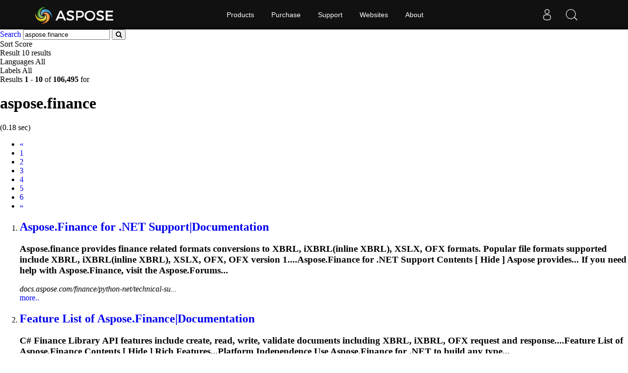

--- FILE ---
content_type: text/html;charset=utf-8
request_url: https://search.aspose.com/q/Aspose.Finance.html
body_size: 3870
content:

<!DOCTYPE HTML>
<html lang="en">
<head>
    <meta charset="UTF-8">
     <title>aspose.finance</title>


    <link rel=canonical href=https://search.aspose.com/q/Aspose.Finance.html>


<meta name="viewport" content="width=device-width, initial-scale=1, shrink-to-fit=yes, user-scale=no">

	<meta name=keywords content="aspose.finance">
    

	<meta name=robots content="index, follow">

	
	
	
	<meta name=description content="Aspose.Finance for .NET Support|Documentation,Feature List of Aspose.Finance|Documentation,Aspose.Finance for Python via .NET|Documentation,Feature List of ">

	   <script type="application/ld+json">{"@context":"http://schema.org","@type":"WebSite","url":"https://search.aspose.com/q/Aspose.Finance.html","abstract": "Aspose.Finance for .NET Support|Documentation,Feature List of Aspose.Finance|Documentation,Aspose.Finance for Python via .NET|Documentation,Feature List of ", "description" : "Aspose.Finance for .NET Support|Documentation,Feature List of Aspose.Finance|Documentation,Aspose.Finance for Python via .NET|Documentation,Feature List of ", "headline":"aspose.finance"}</script>


	
    

    <!-- Bootstrap -->
    <link href="/static/vendors/bootstrap/v4.3.1/css/bootstrap.min.css" rel="stylesheet">
    <link href="/static/css/style.css" rel="stylesheet">

<!-- Containerize.Menu css  -->
  <link href="https://cms.admin.containerize.com/templates/aspose/css/AsposePtyLtdMenu.css" rel="stylesheet" type="text/css" />
  <link rel="stylesheet" href="https://cms.admin.containerize.com/templates/aspose/css/font-awesome.css" type="text/css" />


<!-- Global site tag (gtag.js) - Google Analytics -->
<script async src="https://www.googletagmanager.com/gtag/js?id=UA-3109235-2"></script>
<script>
  window.dataLayer = window.dataLayer || [];
  function gtag(){dataLayer.push(arguments);}
  gtag('js', new Date());

  gtag('config', 'UA-3109235-2');
</script>
<!-- End Google Tag Manager -->

 
</head>

<body>


 <body class="search" name="top">
 
      <div id=DynabicMenuInnerDiv></div>
      
      
<form name="search_searchAction_move_Form" id="searchForm" method="post" action="/q/">
	
	<div class="container-fluid searchresultbar">
			<div class="row">
			  <div class="container p-l0">
					<div class="topsearchbar">
						<span><a href="/" class="text-white">Search</a></span>
				<input type="text" name="q" maxlength="1000" value="aspose.finance" id="contentQuery" class="form-control searchinput" autocomplete="off">
 							<button type="submit" name="search" id="searchButton" class="form-input btn-primary btn-search-go btn">
								<i class="fa fa-search"></i>
							</button>
							
							</div>
							<div class="populartermbox hide">
									
										
										
										</div>
										</div></div></div>

</form>
</form>
      


<div class="container-fluid searchadvancebar">
  <div class="container pt-3 pb-3">
    <div class="row">
      <div class="advancebar col-lg-7 col-md-12 pl-0">
        <div class="sortby d-inline mr-3">Sort <span
				href="#searchOptions" class="badge badge-primary"
				data-toggle="control-options"> 
						Score
					              
			</span></div>
			<div class="sortby d-inline mr-3">Result <span
				href="#searchOptions" class="badge badge-primary"
				data-toggle="control-options"> 10 results
			</span></div>
			<div class="sortby d-inline mr-3">Languages <span
				href="#searchOptions" class="badge badge-primary"
				data-toggle="control-options"> 
						All
					 
			</span></div>
			
					<div class="sortby d-inline">Labels <span
					href="#searchOptions" class="badge badge-primary"
					data-toggle="control-options"> 
							All
						 
				</span></div>
			
	  </div>
	  <div class="showresultbox col-lg-5 col-md-12 text-right p-0">
 
							Results <b>1</b><span class="hidden-phone"> -</span> <b>10</b> of <b>106,495</b> for <h1>aspose.finance</h1>
							
								(0.18 sec)
							
 						

						
	  </div></div></div></div>




<div class="container-fluid searchresultlist">
		<div class="container pt-3 pb-1">

		
			<!-- mobile navigation --> 	
			<div class="row hidden-mob-lg">
				<nav>
					<ul class="pagination">
						
						
					
					<li class="page-item disabled " aria-label="Previous"><a class="page-link" href="#">
							<span aria-hidden="true">«</span> <span class="sr-only">Prev</span>
					</a></li>
				
							
			
					
						<li class="page-item active">
  								<a href="/q/Aspose.Finance.html" class="page-link">1</a>
				
						</li>
			
			
				
						<li class="page-item">
						
  								<a href="/q/Aspose.Finance-2.html" class="page-link">2</a>
  							
					
						</li>
			
			
				
						<li class="page-item">
						
  								<a href="/q/Aspose.Finance-3.html" class="page-link">3</a>
  							
					
						</li>
			
			
				
						<li class="page-item">
						
  								<a href="/q/Aspose.Finance-4.html" class="page-link">4</a>
  							
					
						</li>
			
			
				
						<li class="page-item">
						
  								<a href="/q/Aspose.Finance-5.html" class="page-link">5</a>
  							
					
						</li>
			
			
				
						<li class="page-item">
						
  								<a href="/q/Aspose.Finance-6.html" class="page-link">6</a>
  							
					
						</li>
			
			
						
						<li class="page-item"><a href="/q/Aspose.Finance-2.html" class="page-link"><span class="sr-only">Next</span>
									<span aria-hidden="true">»</span></a></li>
						
						
							
  							
							
															
			
						
						
					</ul>
				</nav>
			</div>
			<!-- end of mobile navigation -->

		  <div class="row">
			<div class="col-lg-9 col-md-12 resultsection pl-0">	<input type="hidden" id="queryId" value="8d643a7fff8f47809921d6cc922db4e3" /> <input
		type="hidden" id="rt" value="1611571505305" />
	<ol>
		
		

		    
		    <li id="result1">
				<h2 class="title text-truncate">
					<a class="link" href="https://docs.aspose.com/finance/python-net/technical-support/" data-uri="https://docs.aspose.com/finance/python-net/technical-support/" data-order="0"><strong>Aspose.Finance</strong> for .NET Support|Documentation</a>
				</h2>
				<div class="body">
					
								
								
									 

					
						  		<div class="description"><h3><strong>Aspose.finance</strong> provides finance related formats conversions to XBRL, iXBRL(inline XBRL), XSLX, OFX formats. Popular file formats supported include XBRL, iXBRL(inline XBRL), XSLX, OFX, OFX version 1....<strong>Aspose.Finance</strong> for .NET Support Contents [ Hide ] Aspose provides... If you need help with <strong>Aspose.Finance</strong>, visit the Aspose.Forums...</h3></div>

				</div>
				<div class="site text-truncate">
					<cite>docs.aspose.com/finance/python-net/technical-su...</cite>
					
					
					
					
				</div>
				<div class="more">
					<a href="#result0">more..</a>
				</div>
			
			</li>
			
		    
		    <li id="result2">
				<h2 class="title text-truncate">
					<a class="link" href="https://docs.aspose.com/finance/net/feature-list/" data-uri="https://docs.aspose.com/finance/net/feature-list/" data-order="0">Feature List of <strong>Aspose.Finance</strong>|Documentation</a>
				</h2>
				<div class="body">
					
								
								
									 

					
						  		<div class="description"><h3>C# Finance Library API features include create, read, write, validate documents including XBRL, iXBRL, OFX request and response....Feature List of <strong>Aspose.Finance</strong> Contents [ Hide ] Rich Features...Platform Independence Use <strong>Aspose.Finance</strong> for .NET to build any type...</h3></div>

				</div>
				<div class="site text-truncate">
					<cite>docs.aspose.com/finance/net/feature-list/</cite>
					
					
					
					
				</div>
				<div class="more">
					<a href="#result0">more..</a>
				</div>
			
			</li>
			
		    
		    <li id="result3">
				<h2 class="title text-truncate">
					<a class="link" href="https://docs.aspose.com/finance/python-net/" data-uri="https://docs.aspose.com/finance/python-net/" data-order="0"><strong>Aspose.Finance</strong> for Python via .NET|Documentation</a>
				</h2>
				<div class="body">
					
								
								
									 

					
						  		<div class="description"><h3>It provides much better performance and ease of use to manipulate finance-related formats, such as XBRL, iXBRL, OFX using Python...<strong>Aspose.Finance</strong> for Python via .NET Contents [ Hide ] Welcome...Welcome to <strong>Aspose.Finance</strong> for Python via .NET <strong>Aspose.Finance</strong>, as a pure...</h3></div>

				</div>
				<div class="site text-truncate">
					<cite>docs.aspose.com/finance/python-net/</cite>
					
					
					
					
				</div>
				<div class="more">
					<a href="#result0">more..</a>
				</div>
			
			</li>
			
		    
		    <li id="result4">
				<h2 class="title text-truncate">
					<a class="link" href="https://docs.aspose.com/finance/python-net/feature-list/" data-uri="https://docs.aspose.com/finance/python-net/feature-list/" data-order="0">Feature List of <strong>Aspose.Finance</strong>|Documentation</a>
				</h2>
				<div class="body">
					
								
								
									 

					
						  		<div class="description"><h3>Python Finance Library API features include create, read, write, validate documents including XBRL, iXBRL, OFX request and response....Feature List of <strong>Aspose.Finance</strong> Contents [ Hide ] Rich Features...</h3></div>

				</div>
				<div class="site text-truncate">
					<cite>docs.aspose.com/finance/python-net/feature-list/</cite>
					
					
					
					
				</div>
				<div class="more">
					<a href="#result0">more..</a>
				</div>
			
			</li>
			
		    
		    <li id="result5">
				<h2 class="title text-truncate">
					<a class="link" href="https://docs.aspose.com/finance/" data-uri="https://docs.aspose.com/finance/" data-order="0"><strong>Aspose.Finance</strong> Product Family</a>
				</h2>
				<div class="body">
					
								
								
									 

					
						  		<div class="description"><h3>C# Finance API or Library provides much better performance and ease of use to manipulate finance-related formats, such as XBRL, iXBRL, OFX....<strong>Aspose.Finance</strong> Product Family Contents [ Hide ] Welcome to Aspose...Aspose.Finance for .NET <strong>Aspose.Finance</strong>, as a pure .NET library...</h3></div>

				</div>
				<div class="site text-truncate">
					<cite>docs.aspose.com/finance/</cite>
					
					
					
					
				</div>
				<div class="more">
					<a href="#result0">more..</a>
				</div>
			
			</li>
			
		    
		    <li id="result6">
				<h2 class="title text-truncate">
					<a class="link" href="https://docs.aspose.com/finance/net/" data-uri="https://docs.aspose.com/finance/net/" data-order="0"><strong>Aspose.Finance</strong> for .NET|Documentation</a>
				</h2>
				<div class="body">
					
								
								
									 

					
						  		<div class="description"><h3>It provides much better performance and ease of use to manipulate finance-related formats, such as XBRL, iXBRL, OFX using C#...<strong>Aspose.Finance</strong> for .NET Contents [ Hide ] Welcome to Aspose.Finance...Finance for .NET <strong>Aspose.Finance</strong>, as a pure .NET library provides...</h3></div>

				</div>
				<div class="site text-truncate">
					<cite>docs.aspose.com/finance/net/</cite>
					
					
					
					
				</div>
				<div class="more">
					<a href="#result0">more..</a>
				</div>
			
			</li>
			
		    
		    <li id="result7">
				<h2 class="title text-truncate">
					<a class="link" href="https://docs.aspose.com/finance/net/technical-support/" data-uri="https://docs.aspose.com/finance/net/technical-support/" data-order="0"><strong>Aspose.Finance</strong> for .NET Support|Documentation</a>
				</h2>
				<div class="body">
					
								
								
									 

					
						  		<div class="description"><h3><strong>Aspose.finance</strong> provides finance related formats conversions to XBRL, iXBRL(inline XBRL), XSLX, OFX formats. Popular file formats supported include XBRL, iXBRL(inline XBRL), XSLX, OFX, OFX version 1....<strong>Aspose.Finance</strong> for .NET Support Contents [ Hide ] Aspose provides... If you need help with <strong>Aspose.Finance</strong> for .NET, visit the Aspose...</h3></div>

				</div>
				<div class="site text-truncate">
					<cite>docs.aspose.com/finance/net/technical-support/</cite>
					
					
					
					
				</div>
				<div class="more">
					<a href="#result0">more..</a>
				</div>
			
			</li>
			
		    
		    <li id="result8">
				<h2 class="title text-truncate">
					<a class="link" href="https://kb.aspose.com/finance/" data-uri="https://kb.aspose.com/finance/" data-order="0"><strong>Aspose.Finance</strong> Product Family</a>
				</h2>
				<div class="body">
					
								
								
									 

					
						  		<div class="description"><h3>Find answers about digital financial reporting, XBRL and iXBRL financial statements parsing and others in your code....SVG Product Family <strong>Aspose.Finance</strong> Product Family Aspose.Drawing...Aspose.TeX Product Family <strong>Aspose.Finance</strong> Product Family Find answer...</h3></div>

				</div>
				<div class="site text-truncate">
					<cite>kb.aspose.com/finance/</cite>
					
					
					
					
				</div>
				<div class="more">
					<a href="#result0">more..</a>
				</div>
			
			</li>
			
		    
		    <li id="result9">
				<h2 class="title text-truncate">
					<a class="link" href="https://docs.aspose.com/finance/python-net/aspose-finance-for-python-via-net-23-12-release-notes/" data-uri="https://docs.aspose.com/finance/python-net/aspose-finance-for-python-via-net-23-12-release-notes/" data-order="0"><strong>Aspose.Finance</strong> for Python via .NET 23.12 Releas...</a>
				</h2>
				<div class="body">
					
								
								
									 

					
						  		<div class="description"><h3>Class Libraries & REST APIs for the developers to manipulate & process Files from Word, Excel, PowerPoint, Visio, PDF, CAD & several other categories in Web, Desktop or Mobile apps. Develop & deploy on Windows, Linux, MacOS & Android platforms....<strong>Aspose.Finance</strong> for Python via .NET 23.12 Release Notes Contents...contains release notes for <strong>Aspose.Finance</strong> for Python via .NET 23...</h3></div>

				</div>
				<div class="site text-truncate">
					<cite>docs.aspose.com/finance/python-net/aspose-finan...</cite>
					
					
					
					
				</div>
				<div class="more">
					<a href="#result0">more..</a>
				</div>
			
			</li>
			
		    
		    <li id="result10">
				<h2 class="title text-truncate">
					<a class="link" href="https://docs.aspose.com/finance/python-net/licensing/" data-uri="https://docs.aspose.com/finance/python-net/licensing/" data-order="0">Licensing|<strong>Aspose.Finance</strong> for .NET</a>
				</h2>
				<div class="body">
					
								
								
									 

					
						  		<div class="description"><h3>Python Finance Library API invites its customers to get a Classic license and Metered License. As well as use a limited license to better explore the product.... To make this easier, <strong>Aspose.Finance</strong> provides different plans...Evaluate <strong>Aspose.Finance</strong> You can easily download <strong>Aspose.Finance</strong> for...</h3></div>

				</div>
				<div class="site text-truncate">
					<cite>docs.aspose.com/finance/python-net/licensing/</cite>
					
					
					
					
				</div>
				<div class="more">
					<a href="#result0">more..</a>
				</div>
			
			</li>
			
		
	
		
			
		
			
	</ol>
	</div>
	
</div>

<!--  pagination -->


<div class="row">
	<nav id="subfooter">
		<ul class="pagination">
			
			
					
					<li class="page-item disabled " aria-label="Previous"><a class="page-link" href="#">
							<span aria-hidden="true">«</span> <span class="sr-only">Prev</span>
					</a></li>
				
							
			
					
						<li class="page-item active">
  								<a href="/q/Aspose.Finance.html" class="page-link">1</a>
				
						</li>
			
			
				
						<li class="page-item">
						
  								<a href="/q/Aspose.Finance-2.html" class="page-link">2</a>
  							
					
						</li>
			
			
				
						<li class="page-item">
						
  								<a href="/q/Aspose.Finance-3.html" class="page-link">3</a>
  							
					
						</li>
			
			
				
						<li class="page-item">
						
  								<a href="/q/Aspose.Finance-4.html" class="page-link">4</a>
  							
					
						</li>
			
			
				
						<li class="page-item">
						
  								<a href="/q/Aspose.Finance-5.html" class="page-link">5</a>
  							
					
						</li>
			
			
				
						<li class="page-item">
						
  								<a href="/q/Aspose.Finance-6.html" class="page-link">6</a>
  							
					
						</li>
			
			
						
						<li class="page-item"><a href="/q/Aspose.Finance-2.html" class="page-link"><span class="sr-only">Next</span>
									<span aria-hidden="true">»</span></a></li>
						
						
							
  							
							
															
			
			
		</ul>
	</nav>
</div>


<!-- end of pagination -->

</div></div>



<div id="back-top"><a href="#top" class="backtop" style="cursor: pointer; display: inline;">&nbsp;</a></div>
    
 <div id=DynabicMenuFooter></div>

 <!-- jQuery -->
 <script src="/static/vendors/jquery/v2.2.3/jquery.min.js"></script>
   
   <!-- Containerize.Menu js -->
  <script>(function(i,s,o,g,r,a,m){i['ContainerizeMenuObject']=r;i[r]=i[r]||function(){(i[r].q=i[r].q||[]).push(arguments)},i[r].l=1*new Date();a=s.createElement(o),m=s.getElementsByTagName(o)[0];a.async=1;a.src=g;m.parentNode.append(a)})(window,document,'script','https://menu.containerize.com/scripts/engine.min.js?v=1.0.1','aspose-en');</script>
	  
 
  <!-- Bootstrap -->
  <script src="/static/vendors/bootstrap/v4.3.1/js/bootstrap.bundle.min.js"></script>
  <script type="text/javascript" src="/static/js/aspose/suggestor.js"></script>
	<script type="text/javascript" src="/static/js/aspose/index.js"></script>
	
 
 
 <script>
$(function() {

var isEnterClicked = false;
 $('.sideopen, #searchOptionsButton, #searchOptionsCloseButton').click(function(){
		   $('.sideopen').toggleClass('movebtn');
		if(isEnterClicked === true){
			 $("#searchOptions").removeClass("active")
		}

		 });

 $('.searchinput').on('keypress', function(e) {
	 var keycode = e.charCode || e.keyCode;
	 if (keycode === 13) {
	    // Trigger the button element with a click
	    document.getElementById("searchButton").click();	  
	 //  $("#searchOptions").removeClass('active');
	    isEnterClicked = true;

	}

    });
  
 
});

</script>
		 
 

</body>
</html>
